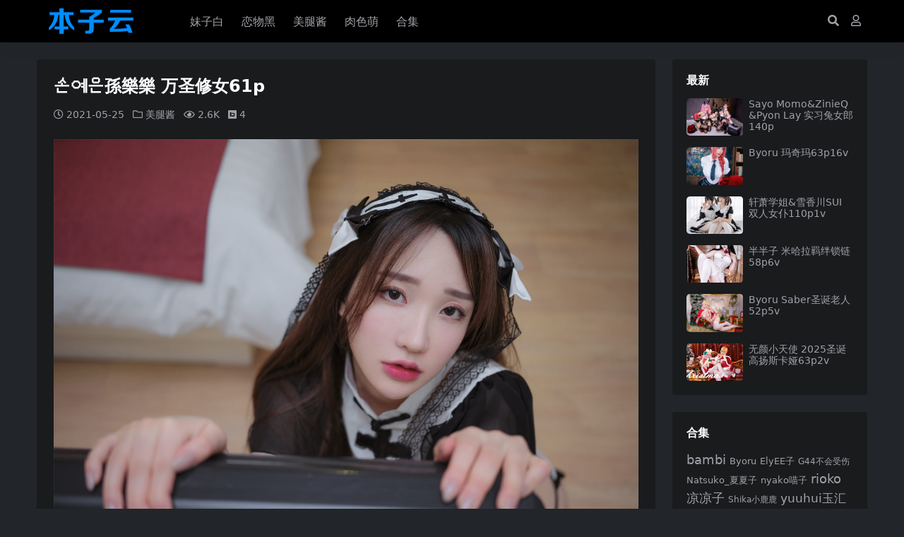

--- FILE ---
content_type: text/html; charset=UTF-8
request_url: https://www.benziyun.com/study/169976
body_size: 7986
content:
<!DOCTYPE html>
<html lang="zh-Hans" data-bs-theme="dark">
<head>
	<meta http-equiv="Content-Type" content="text/html; charset=UTF-8">
	<meta name="viewport" content="width=device-width, initial-scale=1, minimum-scale=1, maximum-scale=1">
	<link rel="profile" href="https://gmpg.org/xfn/11">
	<title>손예은孫樂樂 万圣修女61p - 本子云</title>
<meta name='robots' content='max-image-preview:large' />
<meta name="keywords" content="손예은孫樂樂,美腿酱,">
<link href="https://www.benziyun.com/wp-content/themes/ripro-v5/assets/img/favicon.png" rel="icon">
<link rel='stylesheet' id='csf-fa5-css' href='https://www.benziyun.com/wp-content/themes/ripro-v5/assets/css/font-awesome/css/all.min.css?ver=5.15.4' media='all' />
<link rel='stylesheet' id='csf-fa5-v4-shims-css' href='https://www.benziyun.com/wp-content/themes/ripro-v5/assets/css/font-awesome/css/v4-shims.min.css?ver=5.15.4' media='all' />
<link rel='stylesheet' id='main-css' href='https://www.benziyun.com/wp-content/themes/ripro-v5/assets/css/main.min.css?ver=6.6' media='all' />
<script src="https://www.benziyun.com/wp-content/themes/ripro-v5/assets/js/jquery.min.js?ver=3.6.0" id="jquery-js"></script>
<link rel="canonical" href="https://www.benziyun.com/study/169976" />
<link rel='shortlink' href='https://www.benziyun.com/?p=169976' />
<style type="text/css">
@media (min-width: 1200px){ .container-xl, .container-lg, .container-md, .container-sm, .container { max-width: 1200px; } }
</style><style type="text/css">.heading{width:4宅币;}.heading{width:0.N折;}.heading{width:28个;}.heading{width:4宅币;}.heading{width:9999个;}</style></head>

<body class="post-template-default single single-post postid-169976 single-format-standard">


<header class="site-header">

    <div class="container"> <!-- container-fluid px-lg-5 -->
	    <div class="navbar">
	      <div class="logo-wrapper">
	      	<a rel="nofollow noopener noreferrer" href="https://www.benziyun.com/"><img class="logo regular" src="https://www.benziyun.com/wp-content/themes/ripro-v5/assets/img/logo.png" alt="本子云"></a>		  </div>

	      <div class="sep"></div>
	      
	      <nav class="main-menu d-none d-lg-block">
	        <ul id="header-navbar" class="nav-list"><li class="menu-item"><a href="https://www.benziyun.com/mzb?orderby=date">妹子白</a></li>
<li class="menu-item"><a href="https://www.benziyun.com/lwh?orderby=date">恋物黑</a></li>
<li class="menu-item"><a href="https://www.benziyun.com/mtj?orderby=date">美腿酱</a></li>
<li class="menu-item"><a href="https://www.benziyun.com/rsm?orderby=date">肉色萌</a></li>
<li class="menu-item"><a href="https://www.benziyun.com/tags">合集</a></li>
</ul>	      </nav>
	      
	      <div class="actions">
	        


	<span class="action-btn toggle-search" rel="nofollow noopener noreferrer" title="站内搜索"><i class="fas fa-search"></i></span>




	<a class="action-btn login-btn btn-sm btn" rel="nofollow noopener noreferrer" href="https://www.benziyun.com/login?redirect_to=https%3A%2F%2Fwww.benziyun.com%2Fstudy%2F169976"><i class="far fa-user me-1"></i></a>


	        <div class="burger d-flex d-lg-none"><i class="fas fa-bars"></i></div>
	      </div>

	      	      <div class="navbar-search">
<div class="search-form">
    <form method="get" action="https://www.benziyun.com/">
                    <div class="search-select">
                <select  name='cat' id='cat-search-select-3' class='form-select'>
	<option value=''>全站</option>
	<option class="level-0" value="132">肉色萌</option>
	<option class="level-0" value="20">学习志</option>
	<option class="level-0" value="6">妹纸白</option>
	<option class="level-0" value="5">恋物黑</option>
	<option class="level-0" value="1">美腿酱</option>
</select>
            </div>
        
        <div class="search-fields">
          <input type="text" class="" placeholder="输入关键词 回车..." autocomplete="off" value="" name="s" required="required">
          <button title="点击搜索" type="submit"><i class="fas fa-search"></i></button>
      </div>
  </form>
</div>
</div>
		  	      
	    </div>
    </div>

</header>

<div class="header-gap"></div>


<!-- **************** MAIN CONTENT START **************** -->
<main>
	




<div class="container mt-2 mt-sm-4">
	<div class="row g-2 g-md-3 g-lg-4">

		<div class="content-wrapper col-md-12 col-lg-9" data-sticky-content>
			<div class="card">

									<div class="article-header">
						<h1 class="post-title mb-2 mb-lg-3">손예은孫樂樂 万圣修女61p</h1>						<div class="article-meta">
								<span class="meta-date"><i class="far fa-clock me-1"></i>2021-05-25</span>

	<span class="meta-cat-dot"><i class="far fa-folder me-1"></i><a href="https://www.benziyun.com/mtj">美腿酱</a></span>



	<span class="meta-views"><i class="far fa-eye me-1"></i>2.6K</span>


	<span class="meta-price"><i class="fab fa-bimobject me-1"></i>4</span>

	<span class="meta-edit"></span></span>
						</div>
					</div>
								
				
<article class="post-content post-169976 post type-post status-publish format-standard has-post-thumbnail hentry category-mtj tag-293" >
	<p><img fetchpriority="high" decoding="async" width="1500" height="1096" src="https://www.benziyun.com/wp-content/uploads/2021/05/1621949688-6dea2d0bf8ca7a8.jpg" alt="손예은孫樂樂 万圣修女1"   class="alignnone size-full wp-image-169977" /></p>
<p><img decoding="async" width="1500" height="1096" src="https://www.benziyun.com/wp-content/uploads/2021/05/1621949689-6c3da54d1fd47f9.jpg" alt="손예은孫樂樂 万圣修女2"   class="alignnone size-large wp-image-169978" /></p>
<p><img decoding="async" width="1043" height="1500" src="https://www.benziyun.com/wp-content/uploads/2021/05/1621949689-3ebb1da62ca48c4.jpg" alt="손예은孫樂樂 万圣修女3"   class="alignnone size-large wp-image-169979" /></p>
<p><img decoding="async" width="1114" height="1500" src="https://www.benziyun.com/wp-content/uploads/2021/05/1621949689-0d9db836625fb1e.jpg" alt="손예은孫樂樂 万圣修女4"   class="alignnone size-large wp-image-169980" /></p>
<p><img decoding="async" width="1500" height="1095" src="https://www.benziyun.com/wp-content/uploads/2021/05/1621949690-13fe35046bed4e0.jpg" alt="손예은孫樂樂 万圣修女5"   class="alignnone size-large wp-image-169981" /></p>



<div class="ri-hide-warp">
			<span class="hide-msg"><i class="fas fa-lock me-1"></i>隐藏内容</span>
		<div class="hide-buy-warp">
					<div class="buy-title"><i class="fas fa-lock me-1"></i>本内容需权限查看</div>
			<div class="buy-btns">
			  <button class="btn btn-danger px-4 rounded-pill js-pay-action" data-id="169976" data-type="1" data-info=""><i class="fab fa-shopify me-1"></i>购买查看权限</button>
			</div>

			<div class="buy-desc">

				<ul class="prices-info">
				<li class="price-item no">普通: <span>不可购买</span></li><li class="price-item vip">会员: <span>免费</span></li><li class="price-item boosvip">永久会员: <span>免费</span></li>				</ul>

			</div>

			<div class="buy-count"><i class="fab fa-hotjar me-1"></i>已有<span>28</span>人解锁查看</div>		
		</div>

	</div>



	<div class="entry-copyright">
	<i class="fas fa-info-circle me-1"></i><img src="https://www.benziyun.com/wp-content/themes/ripro-v5/assets/img/top.jpg"></div>
</article>



<div class="entry-tags">
	<i class="fas fa-tags me-1"></i>
			<a href="https://www.benziyun.com/tag/%e1%84%89%e1%85%a9%e1%86%ab%e1%84%8b%e1%85%a8%e1%84%8b%e1%85%b3%e1%86%ab%e5%ad%ab%e6%a8%82%e6%a8%82" rel="tag">손예은孫樂樂</a>
	</div>

<div class="entry-social">

	<div class="row mt-2 mt-lg-3">
		
		<div class="col">
					</div>

		<div class="col-auto">
			
			
						<a class="btn btn-sm btn-success-soft post-fav-btn" href="javascript:void(0);" data-is="1"><i class="far fa-star me-1"></i></i>收藏</a>
			
			
		</div>
	</div>

</div>
			</div>
			
			

<div class="entry-navigation">
    <div class="row g-3">
                <div class="col-lg-6 col-12">
            <a class="entry-page-prev" href="https://www.benziyun.com/study/169934" title="嶋葵 碧蓝航线凌波40p">
                <div class="entry-page-icon"><i class="fas fa-arrow-left"></i></div>
                <div class="entry-page-info">
                    <span class="d-block rnav">上一篇</span>
                    <div class="title">嶋葵 碧蓝航线凌波40p</div>
                </div>
            </a>
        </div>
                        <div class="col-lg-6 col-12">
            <a class="entry-page-next" href="https://www.benziyun.com/study/170039" title="嶋葵 梦梦兔女郎41p">
                <div class="entry-page-info">
                    <span class="d-block rnav">下一篇</span>
                    <div class="title">嶋葵 梦梦兔女郎41p</div>
                </div>
                <div class="entry-page-icon"><i class="fas fa-arrow-right"></i></div>
            </a>
        </div>
            </div>
</div>			
			
<div class="related-posts">
   <h2 class="related-posts-title"><i class="fab fa-hive me-1"></i>相关文章</h2>
   <div class="row g-2 g-md-3 row-cols-2 row-cols-md-3 row-cols-lg-4">
    

	<div class="col">
		<article class="post-item item-grid">

			<div class="tips-badge position-absolute top-0 start-0 z-1 m-2">
							</div>

			<div class="entry-media ratio ratio-1x1">
				<a target="" class="media-img lazy bg-cover bg-center" href="https://www.benziyun.com/study/469945" title="ZziZzi 小溪瑜伽裤143p" data-bg="https://www.benziyun.com/wp-content/uploads/2024/02/4e7ccec8893eb28.jpg">
									</a>
			</div>

			<div class="entry-wrapper">
									<div class="entry-cat-dot"><a href="https://www.benziyun.com/mtj">美腿酱</a></div>
				
				<h2 class="entry-title">
					<a target="" href="https://www.benziyun.com/study/469945" title="ZziZzi 小溪瑜伽裤143p">ZziZzi 小溪瑜伽裤143p</a>
				</h2>

				
									<div class="entry-meta">
						<span class="meta-date"><i class="far fa-clock me-1"></i><time class="pub-date" datetime="2024-02-07T17:55:46+08:00">2 年前</time></span>
						<span class="meta-likes d-none d-md-inline-block"><i class="far fa-heart me-1"></i>0</span>
						<span class="meta-fav d-none d-md-inline-block"><i class="far fa-star me-1"></i>2</span>
						<span class="meta-views"><i class="far fa-eye me-1"></i>384</span>
												<span class="meta-price"><i class="fab fa-bimobject me-1"></i>5</span>
											</div>
							</div>
		</article>
	</div>



	<div class="col">
		<article class="post-item item-grid">

			<div class="tips-badge position-absolute top-0 start-0 z-1 m-2">
							</div>

			<div class="entry-media ratio ratio-1x1">
				<a target="" class="media-img lazy bg-cover bg-center" href="https://www.benziyun.com/study/47047" title="桜桃喵 和风lolita" data-bg="https://www.benziyun.com/wp-content/uploads/2020/02/1582877395-ca498e7df816871.jpg">
									</a>
			</div>

			<div class="entry-wrapper">
									<div class="entry-cat-dot"><a href="https://www.benziyun.com/mtj">美腿酱</a></div>
				
				<h2 class="entry-title">
					<a target="" href="https://www.benziyun.com/study/47047" title="桜桃喵 和风lolita">桜桃喵 和风lolita</a>
				</h2>

				
									<div class="entry-meta">
						<span class="meta-date"><i class="far fa-clock me-1"></i><time class="pub-date" datetime="2020-02-28T16:10:46+08:00">6 年前</time></span>
						<span class="meta-likes d-none d-md-inline-block"><i class="far fa-heart me-1"></i>0</span>
						<span class="meta-fav d-none d-md-inline-block"><i class="far fa-star me-1"></i>0</span>
						<span class="meta-views"><i class="far fa-eye me-1"></i>2.9K</span>
												<span class="meta-price"><i class="fab fa-bimobject me-1"></i>5</span>
											</div>
							</div>
		</article>
	</div>



	<div class="col">
		<article class="post-item item-grid">

			<div class="tips-badge position-absolute top-0 start-0 z-1 m-2">
							</div>

			<div class="entry-media ratio ratio-1x1">
				<a target="" class="media-img lazy bg-cover bg-center" href="https://www.benziyun.com/study/275651" title="星之迟迟 利兹39p" data-bg="https://www.benziyun.com/wp-content/uploads/2022/06/1656166010-da7ab5e96c610e5.jpg">
									</a>
			</div>

			<div class="entry-wrapper">
									<div class="entry-cat-dot"><a href="https://www.benziyun.com/mtj">美腿酱</a></div>
				
				<h2 class="entry-title">
					<a target="" href="https://www.benziyun.com/study/275651" title="星之迟迟 利兹39p">星之迟迟 利兹39p</a>
				</h2>

				
									<div class="entry-meta">
						<span class="meta-date"><i class="far fa-clock me-1"></i><time class="pub-date" datetime="2022-06-25T22:13:30+08:00">4 年前</time></span>
						<span class="meta-likes d-none d-md-inline-block"><i class="far fa-heart me-1"></i>0</span>
						<span class="meta-fav d-none d-md-inline-block"><i class="far fa-star me-1"></i>0</span>
						<span class="meta-views"><i class="far fa-eye me-1"></i>1.4K</span>
												<span class="meta-price"><i class="fab fa-bimobject me-1"></i>5</span>
											</div>
							</div>
		</article>
	</div>



	<div class="col">
		<article class="post-item item-grid">

			<div class="tips-badge position-absolute top-0 start-0 z-1 m-2">
							</div>

			<div class="entry-media ratio ratio-1x1">
				<a target="" class="media-img lazy bg-cover bg-center" href="https://www.benziyun.com/study/43322" title="鳗鱼霏儿 碧蓝华裳合集" data-bg="https://www.benziyun.com/wp-content/uploads/2020/02/1581949461-d571d2917467ccd.jpg">
									</a>
			</div>

			<div class="entry-wrapper">
									<div class="entry-cat-dot"><a href="https://www.benziyun.com/mtj">美腿酱</a></div>
				
				<h2 class="entry-title">
					<a target="" href="https://www.benziyun.com/study/43322" title="鳗鱼霏儿 碧蓝华裳合集">鳗鱼霏儿 碧蓝华裳合集</a>
				</h2>

				
									<div class="entry-meta">
						<span class="meta-date"><i class="far fa-clock me-1"></i><time class="pub-date" datetime="2020-02-17T22:26:14+08:00">6 年前</time></span>
						<span class="meta-likes d-none d-md-inline-block"><i class="far fa-heart me-1"></i>0</span>
						<span class="meta-fav d-none d-md-inline-block"><i class="far fa-star me-1"></i>1</span>
						<span class="meta-views"><i class="far fa-eye me-1"></i>2.9K</span>
												<span class="meta-price"><i class="fab fa-bimobject me-1"></i>5</span>
											</div>
							</div>
		</article>
	</div>

    </div>
</div>

			
		</div>

		<div class="sidebar-wrapper col-md-12 col-lg-3 h-100" data-sticky>
			<div class="sidebar">
				<div id="ri_sidebar_posts_widget-2" class="widget sidebar-posts-list">
<h5 class="widget-title">最新</h5>

<div class="row g-3 row-cols-1">
  
    <div class="col">
      <article class="post-item item-list">

        <div class="entry-media ratio ratio-3x2 col-auto">
          <a target="" class="media-img lazy" href="https://www.benziyun.com/study/660903" title="Sayo Momo&#038;ZinieQ&#038;Pyon Lay 实习兔女郎140p" data-bg="https://www.benziyun.com/wp-content/uploads/2026/01/156b888d13528b9.jpg"></a>
        </div>

        <div class="entry-wrapper">
          <div class="entry-body">
            <h2 class="entry-title">
              <a target="" href="https://www.benziyun.com/study/660903" title="Sayo Momo&#038;ZinieQ&#038;Pyon Lay 实习兔女郎140p">Sayo Momo&#038;ZinieQ&#038;Pyon Lay 实习兔女郎140p</a>
            </h2>
          </div>
        </div>

      </article>
    </div>

  
    <div class="col">
      <article class="post-item item-list">

        <div class="entry-media ratio ratio-3x2 col-auto">
          <a target="" class="media-img lazy" href="https://www.benziyun.com/study/660823" title="Byoru 玛奇玛63p16v" data-bg="https://www.benziyun.com/wp-content/uploads/2026/01/14741afc3736b40.jpg"></a>
        </div>

        <div class="entry-wrapper">
          <div class="entry-body">
            <h2 class="entry-title">
              <a target="" href="https://www.benziyun.com/study/660823" title="Byoru 玛奇玛63p16v">Byoru 玛奇玛63p16v</a>
            </h2>
          </div>
        </div>

      </article>
    </div>

  
    <div class="col">
      <article class="post-item item-list">

        <div class="entry-media ratio ratio-3x2 col-auto">
          <a target="" class="media-img lazy" href="https://www.benziyun.com/study/660711" title="轩萧学姐&#038;雪香川SUI 双人女仆110p1v" data-bg="https://www.benziyun.com/wp-content/uploads/2026/01/32d6e7b3db79d84.jpg"></a>
        </div>

        <div class="entry-wrapper">
          <div class="entry-body">
            <h2 class="entry-title">
              <a target="" href="https://www.benziyun.com/study/660711" title="轩萧学姐&#038;雪香川SUI 双人女仆110p1v">轩萧学姐&#038;雪香川SUI 双人女仆110p1v</a>
            </h2>
          </div>
        </div>

      </article>
    </div>

  
    <div class="col">
      <article class="post-item item-list">

        <div class="entry-media ratio ratio-3x2 col-auto">
          <a target="" class="media-img lazy" href="https://www.benziyun.com/study/660646" title="半半子 米哈拉羁绊锁链58p6v" data-bg="https://www.benziyun.com/wp-content/uploads/2026/01/f96d18e69b23705.jpg"></a>
        </div>

        <div class="entry-wrapper">
          <div class="entry-body">
            <h2 class="entry-title">
              <a target="" href="https://www.benziyun.com/study/660646" title="半半子 米哈拉羁绊锁链58p6v">半半子 米哈拉羁绊锁链58p6v</a>
            </h2>
          </div>
        </div>

      </article>
    </div>

  
    <div class="col">
      <article class="post-item item-list">

        <div class="entry-media ratio ratio-3x2 col-auto">
          <a target="" class="media-img lazy" href="https://www.benziyun.com/study/660588" title="Byoru Saber圣诞老人52p5v" data-bg="https://www.benziyun.com/wp-content/uploads/2026/01/844ca3c5a2048f6.jpg"></a>
        </div>

        <div class="entry-wrapper">
          <div class="entry-body">
            <h2 class="entry-title">
              <a target="" href="https://www.benziyun.com/study/660588" title="Byoru Saber圣诞老人52p5v">Byoru Saber圣诞老人52p5v</a>
            </h2>
          </div>
        </div>

      </article>
    </div>

  
    <div class="col">
      <article class="post-item item-list">

        <div class="entry-media ratio ratio-3x2 col-auto">
          <a target="" class="media-img lazy" href="https://www.benziyun.com/study/660522" title="无颜小天使 2025圣诞高扬斯卡娅63p2v" data-bg="https://www.benziyun.com/wp-content/uploads/2026/01/843232bb8a2cc9e.jpg"></a>
        </div>

        <div class="entry-wrapper">
          <div class="entry-body">
            <h2 class="entry-title">
              <a target="" href="https://www.benziyun.com/study/660522" title="无颜小天使 2025圣诞高扬斯卡娅63p2v">无颜小天使 2025圣诞高扬斯卡娅63p2v</a>
            </h2>
          </div>
        </div>

      </article>
    </div>

  </div>

</div><div id="tag_cloud-3" class="widget widget_tag_cloud"><h5 class="widget-title">合集</h5><div class="tagcloud"><a href="https://www.benziyun.com/tag/bambi" class="tag-cloud-link tag-link-279 tag-link-position-1" style="font-size: 13.30303030303pt;" aria-label="bambi (133 项)">bambi</a>
<a href="https://www.benziyun.com/tag/byoru" class="tag-cloud-link tag-link-280 tag-link-position-2" style="font-size: 9.9090909090909pt;" aria-label="Byoru (93 项)">Byoru</a>
<a href="https://www.benziyun.com/tag/elyee%e5%ad%90" class="tag-cloud-link tag-link-306 tag-link-position-3" style="font-size: 9.9090909090909pt;" aria-label="ElyEE子 (93 项)">ElyEE子</a>
<a href="https://www.benziyun.com/tag/g44%e4%b8%8d%e4%bc%9a%e5%8f%97%e4%bc%a4" class="tag-cloud-link tag-link-295 tag-link-position-4" style="font-size: 8.8484848484848pt;" aria-label="G44不会受伤 (83 项)">G44不会受伤</a>
<a href="https://www.benziyun.com/tag/natsuko_%e5%a4%8f%e5%a4%8f%e5%ad%90" class="tag-cloud-link tag-link-355 tag-link-position-5" style="font-size: 9.4848484848485pt;" aria-label="Natsuko_夏夏子 (89 项)">Natsuko_夏夏子</a>
<a href="https://www.benziyun.com/tag/nyako%e5%96%b5%e5%ad%90" class="tag-cloud-link tag-link-143 tag-link-position-6" style="font-size: 9.4848484848485pt;" aria-label="nyako喵子 (89 项)">nyako喵子</a>
<a href="https://www.benziyun.com/tag/rioko%e5%87%89%e5%87%89%e5%ad%90" class="tag-cloud-link tag-link-154 tag-link-position-7" style="font-size: 13.727272727273pt;" aria-label="rioko凉凉子 (140 项)">rioko凉凉子</a>
<a href="https://www.benziyun.com/tag/shika%e5%b0%8f%e9%b9%bf%e9%b9%bf" class="tag-cloud-link tag-link-176 tag-link-position-8" style="font-size: 8.8484848484848pt;" aria-label="Shika小鹿鹿 (82 项)">Shika小鹿鹿</a>
<a href="https://www.benziyun.com/tag/yuuhui%e7%8e%89%e6%b1%87" class="tag-cloud-link tag-link-325 tag-link-position-9" style="font-size: 13.090909090909pt;" aria-label="yuuhui玉汇 (132 项)">yuuhui玉汇</a>
<a href="https://www.benziyun.com/tag/%e4%b8%8d%e5%91%86%e7%8c%ab" class="tag-cloud-link tag-link-159 tag-link-position-10" style="font-size: 8.8484848484848pt;" aria-label="不呆猫 (82 项)">不呆猫</a>
<a href="https://www.benziyun.com/tag/%e4%b9%9d%e6%9b%b2jean" class="tag-cloud-link tag-link-177 tag-link-position-11" style="font-size: 11.818181818182pt;" aria-label="九曲jean (114 项)">九曲jean</a>
<a href="https://www.benziyun.com/tag/%e4%ba%8c%e4%bd%90nisa" class="tag-cloud-link tag-link-174 tag-link-position-12" style="font-size: 16.060606060606pt;" aria-label="二佐Nisa (182 项)">二佐Nisa</a>
<a href="https://www.benziyun.com/tag/%e4%ba%91%e6%ba%aa%e6%ba%aa" class="tag-cloud-link tag-link-321 tag-link-position-13" style="font-size: 12.030303030303pt;" aria-label="云溪溪 (116 项)">云溪溪</a>
<a href="https://www.benziyun.com/tag/%e4%bd%a0%e7%83%a8%e7%83%a8" class="tag-cloud-link tag-link-156 tag-link-position-14" style="font-size: 8pt;" aria-label="你烨烨 (75 项)">你烨烨</a>
<a href="https://www.benziyun.com/tag/%e5%8d%8a%e5%8d%8a%e5%ad%90" class="tag-cloud-link tag-link-171 tag-link-position-15" style="font-size: 9.2727272727273pt;" aria-label="半半子 (86 项)">半半子</a>
<a href="https://www.benziyun.com/tag/%e5%a5%88%e6%b1%90%e9%85%b1nice" class="tag-cloud-link tag-link-179 tag-link-position-16" style="font-size: 12.878787878788pt;" aria-label="奈汐酱nice (128 项)">奈汐酱nice</a>
<a href="https://www.benziyun.com/tag/%e5%a5%b6%e6%a1%83%e6%a1%83" class="tag-cloud-link tag-link-328 tag-link-position-17" style="font-size: 12.030303030303pt;" aria-label="奶桃桃 (116 项)">奶桃桃</a>
<a href="https://www.benziyun.com/tag/%e5%a7%9c%e4%bb%81%e5%8d%bf" class="tag-cloud-link tag-link-217 tag-link-position-18" style="font-size: 8.8484848484848pt;" aria-label="姜仁卿 (82 项)">姜仁卿</a>
<a href="https://www.benziyun.com/tag/%e5%b0%8f%e4%bb%93%e5%8d%83%e4%bb%a3w" class="tag-cloud-link tag-link-232 tag-link-position-19" style="font-size: 9.9090909090909pt;" aria-label="小仓千代w (92 项)">小仓千代w</a>
<a href="https://www.benziyun.com/tag/%e6%8a%96%e5%a8%98%e5%88%a9%e4%b8%96" class="tag-cloud-link tag-link-158 tag-link-position-20" style="font-size: 15.424242424242pt;" aria-label="抖娘利世 (168 项)">抖娘利世</a>
<a href="https://www.benziyun.com/tag/%e6%8a%b1%e8%b5%b0%e8%8e%ab%e5%ad%90aa" class="tag-cloud-link tag-link-152 tag-link-position-21" style="font-size: 8pt;" aria-label="抱走莫子aa (74 项)">抱走莫子aa</a>
<a href="https://www.benziyun.com/tag/%e6%97%a5%e5%a5%88%e5%a8%87" class="tag-cloud-link tag-link-198 tag-link-position-22" style="font-size: 17.969696969697pt;" aria-label="日奈娇 (221 项)">日奈娇</a>
<a href="https://www.benziyun.com/tag/%e6%98%9f%e4%b9%8b%e8%bf%9f%e8%bf%9f" class="tag-cloud-link tag-link-204 tag-link-position-23" style="font-size: 20.30303030303pt;" aria-label="星之迟迟 (285 项)">星之迟迟</a>
<a href="https://www.benziyun.com/tag/%e6%a1%9c%e4%ba%95%e5%ae%81%e5%ae%81" class="tag-cloud-link tag-link-210 tag-link-position-24" style="font-size: 13.515151515152pt;" aria-label="桜井宁宁 (136 项)">桜井宁宁</a>
<a href="https://www.benziyun.com/tag/%e6%a1%9c%e6%a1%83%e5%96%b5" class="tag-cloud-link tag-link-167 tag-link-position-25" style="font-size: 16.272727272727pt;" aria-label="桜桃喵 (184 项)">桜桃喵</a>
<a href="https://www.benziyun.com/tag/%e6%b0%b4%e6%b7%bcaqua" class="tag-cloud-link tag-link-147 tag-link-position-26" style="font-size: 18.393939393939pt;" aria-label="水淼aqua (234 项)">水淼aqua</a>
<a href="https://www.benziyun.com/tag/%e6%b4%9b%e7%92%83lolisama" class="tag-cloud-link tag-link-277 tag-link-position-27" style="font-size: 12.030303030303pt;" aria-label="洛璃LoLiSAMA (117 项)">洛璃LoLiSAMA</a>
<a href="https://www.benziyun.com/tag/%e6%b8%85%e6%b0%b4%e7%94%b1%e4%b9%83" class="tag-cloud-link tag-link-148 tag-link-position-28" style="font-size: 8.8484848484848pt;" aria-label="清水由乃 (83 项)">清水由乃</a>
<a href="https://www.benziyun.com/tag/%e7%93%9c%e5%b8%8c%e9%85%b1" class="tag-cloud-link tag-link-212 tag-link-position-29" style="font-size: 8.4242424242424pt;" aria-label="瓜希酱 (79 项)">瓜希酱</a>
<a href="https://www.benziyun.com/tag/%e7%96%af%e7%8c%abss" class="tag-cloud-link tag-link-168 tag-link-position-30" style="font-size: 13.30303030303pt;" aria-label="疯猫ss (135 项)">疯猫ss</a>
<a href="https://www.benziyun.com/tag/%e7%99%bd%e9%93%b681" class="tag-cloud-link tag-link-138 tag-link-position-31" style="font-size: 13.090909090909pt;" aria-label="白银81 (131 项)">白银81</a>
<a href="https://www.benziyun.com/tag/%e7%9c%bc%e9%85%b1%e5%a4%a7%e9%ad%94%e7%8e%8bw" class="tag-cloud-link tag-link-183 tag-link-position-32" style="font-size: 10.757575757576pt;" aria-label="眼酱大魔王w (101 项)">眼酱大魔王w</a>
<a href="https://www.benziyun.com/tag/%e7%a5%9e%e4%b9%90%e5%9d%82%e7%9c%9f%e5%86%ac" class="tag-cloud-link tag-link-140 tag-link-position-33" style="font-size: 17.969696969697pt;" aria-label="神乐坂真冬 (224 项)">神乐坂真冬</a>
<a href="https://www.benziyun.com/tag/%e7%a7%8b%e5%92%8c%e6%9f%af%e5%9f%ba" class="tag-cloud-link tag-link-244 tag-link-position-34" style="font-size: 11.818181818182pt;" aria-label="秋和柯基 (115 项)">秋和柯基</a>
<a href="https://www.benziyun.com/tag/%e8%94%a1%e5%90%8c%e5%ad%a6" class="tag-cloud-link tag-link-218 tag-link-position-35" style="font-size: 19.878787878788pt;" aria-label="蔡同学 (275 项)">蔡同学</a>
<a href="https://www.benziyun.com/tag/%e8%9c%9c%e6%b1%81%e7%8c%ab%e8%a3%98" class="tag-cloud-link tag-link-149 tag-link-position-36" style="font-size: 12.454545454545pt;" aria-label="蜜汁猫裘 (121 项)">蜜汁猫裘</a>
<a href="https://www.benziyun.com/tag/%e8%a0%a2%e6%b2%ab%e6%b2%ab" class="tag-cloud-link tag-link-153 tag-link-position-37" style="font-size: 22pt;" aria-label="蠢沫沫 (348 项)">蠢沫沫</a>
<a href="https://www.benziyun.com/tag/%e8%bd%a9%e8%90%a7%e5%ad%a6%e5%a7%90" class="tag-cloud-link tag-link-290 tag-link-position-38" style="font-size: 11.393939393939pt;" aria-label="轩萧学姐 (109 项)">轩萧学姐</a>
<a href="https://www.benziyun.com/tag/%e8%bf%87%e6%9c%9f%e7%b1%b3%e7%ba%bf%e7%ba%bf%e5%96%b5" class="tag-cloud-link tag-link-145 tag-link-position-39" style="font-size: 15.636363636364pt;" aria-label="过期米线线喵 (174 项)">过期米线线喵</a>
<a href="https://www.benziyun.com/tag/%e9%98%bf%e5%8c%85%e4%b9%9f%e6%98%af%e5%85%94%e5%a8%98" class="tag-cloud-link tag-link-278 tag-link-position-40" style="font-size: 8.8484848484848pt;" aria-label="阿包也是兔娘 (82 项)">阿包也是兔娘</a>
<a href="https://www.benziyun.com/tag/%e9%9b%aa%e6%99%b4astra" class="tag-cloud-link tag-link-175 tag-link-position-41" style="font-size: 10.121212121212pt;" aria-label="雪晴Astra (94 项)">雪晴Astra</a>
<a href="https://www.benziyun.com/tag/%e9%9b%af%e5%a6%b9%e4%b8%8d%e8%ae%b2%e9%81%93%e7%90%86" class="tag-cloud-link tag-link-142 tag-link-position-42" style="font-size: 13.939393939394pt;" aria-label="雯妹不讲道理 (142 项)">雯妹不讲道理</a>
<a href="https://www.benziyun.com/tag/%e9%9c%9c%e6%9c%88shimo" class="tag-cloud-link tag-link-264 tag-link-position-43" style="font-size: 9.2727272727273pt;" aria-label="霜月shimo (87 项)">霜月shimo</a>
<a href="https://www.benziyun.com/tag/%e9%9d%a2%e9%a5%bc%e4%bb%99%e5%84%bf" class="tag-cloud-link tag-link-144 tag-link-position-44" style="font-size: 14.363636363636pt;" aria-label="面饼仙儿 (150 项)">面饼仙儿</a>
<a href="https://www.benziyun.com/tag/%e9%ba%bb%e8%8a%b1%e9%ba%bb%e8%8a%b1%e9%85%b1" class="tag-cloud-link tag-link-192 tag-link-position-45" style="font-size: 11.181818181818pt;" aria-label="麻花麻花酱 (106 项)">麻花麻花酱</a></div>
</div>			</div>
		</div>

	</div>
</div>
</main>
<!-- **************** MAIN CONTENT END **************** -->

<!-- =======================
Footer START -->
<footer class="site-footer py-md-4 py-2 mt-2 mt-md-4">
	<div class="container">

		
		<div class="text-center small w-100">
			<div>© 2020-2023 本子云 All rights reserved.  <a href="https://www.benziyun.com/sitemap.xml">sitemap</a></div>
			<div class=""></div>
		</div>

		
		
	</div>
</footer>
<!-- =======================
Footer END -->


<!-- Back to top rollbar-->
<div class="back-top"><i class="fas fa-caret-up"></i></div>

<!-- m-navbar -->
	<div class="m-navbar">
		<ul>
			<li><a target="" href="https://www.benziyun.com" rel="nofollow noopener noreferrer"><i class="fas fa-home"></i><span>最新</span></a></li><li><a target="" href="https://www.benziyun.com/user/vip/" rel="nofollow noopener noreferrer"><i class="far fa-gem"></i><span>会员</span></a></li><li><a target="" href="https://www.benziyun.com/tags" rel="nofollow noopener noreferrer"><i class="fas fa-layer-group"></i><span>合集</span></a></li>		</ul>
	</div>

<!-- dimmer-->
<div class="dimmer"></div>

<div class="off-canvas">
  <div class="canvas-close"><i class="fas fa-times"></i></div>
  
  <div class="logo-wrapper">
  	<a href="https://www.benziyun.com/"><img class="logo regular" src="https://www.benziyun.com/wp-content/themes/ripro-v5/assets/img/logo.png" alt="本子云"></a>  </div>

  
  <div class="mobile-menu d-block d-lg-none"></div>

</div>



<script src="https://www.benziyun.com/wp-content/themes/ripro-v5/assets/js/highlight.min.js?ver=11.7.0" id="highlight-js"></script>
<script src="https://www.benziyun.com/wp-content/themes/ripro-v5/assets/js/vendor.min.js?ver=6.6" id="vendor-js"></script>
<script id="main-js-extra">
var zb = {"home_url":"https:\/\/www.benziyun.com","ajax_url":"https:\/\/www.benziyun.com\/wp-admin\/admin-ajax.php","theme_url":"https:\/\/www.benziyun.com\/wp-content\/themes\/ripro-v5","singular_id":"169976","post_content_nav":"0","site_popup_login":"1","site_notify_auto":"0","current_user_id":"0","ajax_nonce":"562993c043","gettext":{"__copypwd":"\u5bc6\u7801\u5df2\u590d\u5236\u526a\u8d34\u677f","__copybtn":"\u590d\u5236","__copy_succes":"\u590d\u5236\u6210\u529f","__comment_be":"\u63d0\u4ea4\u4e2d...","__comment_succes":"\u8bc4\u8bba\u6210\u529f","__comment_succes_n":"\u8bc4\u8bba\u6210\u529f\uff0c\u5373\u5c06\u5237\u65b0\u9875\u9762","__buy_be_n":"\u8bf7\u6c42\u652f\u4ed8\u4e2d\u00b7\u00b7\u00b7","__buy_no_n":"\u652f\u4ed8\u5df2\u53d6\u6d88","__is_delete_n":"\u786e\u5b9a\u5220\u9664\u6b64\u8bb0\u5f55\uff1f"}};
</script>
<script src="https://www.benziyun.com/wp-content/themes/ripro-v5/assets/js/main.min.js?ver=6.6" id="main-js"></script>
<script src="https://www.benziyun.com/wp-includes/js/comment-reply.min.js?ver=6.4.7" id="comment-reply-js" async data-wp-strategy="async"></script>

<!-- 自定义js代码 统计代码 -->
<!-- 自定义js代码 统计代码 END -->

</body>
</html>
<!--
Performance optimized by Redis Object Cache. Learn more: https://wprediscache.com

使用 PhpRedis (v5.3.4) 从 Redis 检索了 1645 个对象 (403 KB)。
-->
